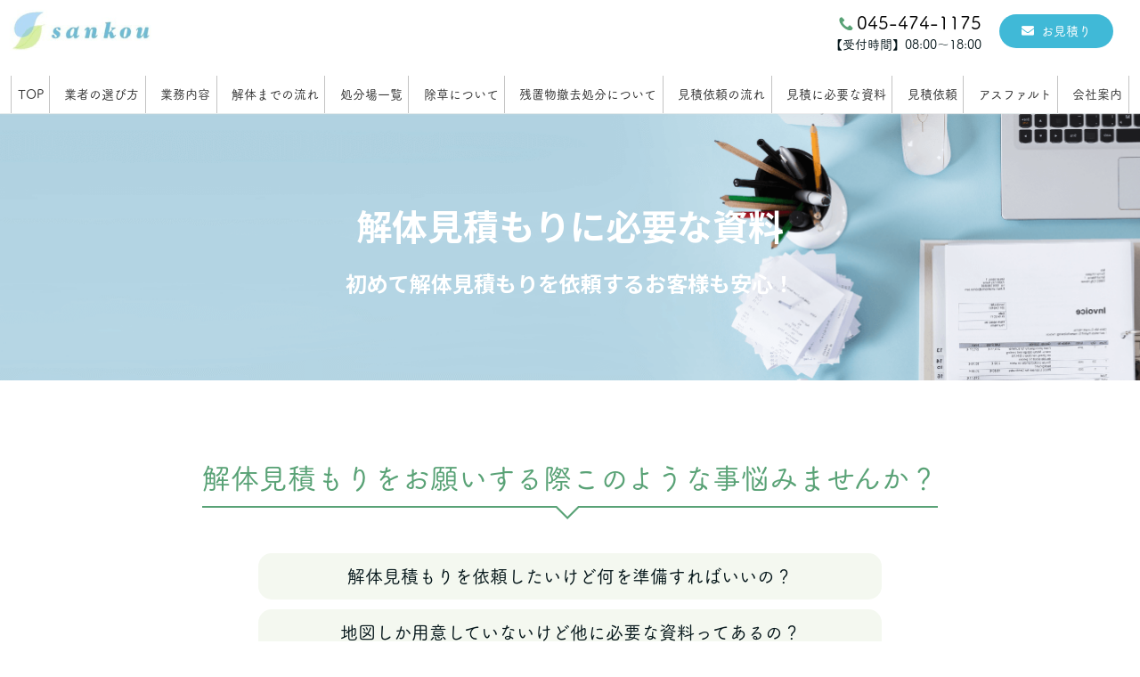

--- FILE ---
content_type: text/html; charset=UTF-8
request_url: https://www.sankou230.jp/document
body_size: 8298
content:
<!DOCTYPE html>
<html>
<head prefix="og: http://ogp.me/ns# fb: http://ogp.me/ns/fb# website: http://ogp.me/ns/website#"><meta charset="utf-8">
<title>三晃商事株式会社｜解体見積に必要な資料</title>
<meta name="description" content="横浜市を中心に、首都圏の解体工事を請け負ったおります。見積無料、迅速対応で皆様に喜ばれる仕事を目指しております。 是非、お問い合わせください！">
<meta name="viewport" content="width=device-width, initial-scale=1">
<link href="//assets.peraichi.com/template_root/v2/template_files/css/style.css?1768881892" rel="stylesheet">

<script src="//assets.peraichi.com/js/const_common.js"></script><script src="//assets.peraichi.com/js/const_env.js"></script><script src="//webfont.fontplus.jp/accessor/script/fontplus.js?5qoPx6QyJ8k%3D&aa=1" charset="utf-8"></script>
<link rel="icon" href="https://cdn.peraichi.com/userData/5d15914a-4adc-466f-b5a6-066d0a0000fe/img/610a34a179923/original.png">
<meta property="og:image" content="https://cdn.peraichi.com/userData/5d15914a-4adc-466f-b5a6-066d0a0000fe/ogp/991007.png">
<meta property="og:url" content="https://www.sankou230.jp/document">
<link href="https://use.fontawesome.com/releases/v5.6.1/css/all.css" rel="stylesheet">
<link href="https://fonts.googleapis.com/css2?family=Noto+Sans+JP:wght@700&display=swap" rel="stylesheet">

<style>
@charset "UTF-8";
/*=================
base_1 breakpoint
=================*/
/*=================
base_2 フォントの設定
=================*/
/*=================
base_3 色の設定
=================*/
/*=================
base_4 共通パーツ
=================*/
[data-block-name="見出し(下線)"] .p-heading__inner {
  padding-top: 80px;
}

@media screen and (max-width: 680px) {
  [data-block-name="見出し(下線)"] .p-heading__inner {
    padding-top: 40px;
  }
}

[data-block-name="見出し(下線)"] .p-heading-btm-bdr:after {
  bottom: 4px;
  content: "";
  display: block;
  position: absolute;
  border-top: 2px solid #59A276;
  margin-left: -15px;
  left: 50%;
  width: 30px;
}

/*================================================
メインビジュアル
================================================*/
#section-28 {
  color: #fff;
}

#section-28 .u-text-shadow {
  text-shadow: none;
}

#section-28 .c-wrapper--sm {
  height: 300px;
}

@media screen and (max-width: 680px) {
  #section-28 .c-wrapper--sm {
    height: 100%;
  }
}

#section-28 .c-inner--lg {
  padding: 100px 0px 0px;
  font-family: 'Noto Sans JP', sans-serif;
}

@media screen and (max-width: 680px) {
  #section-28 .c-inner--lg {
    padding: 30px 0px 25px;
  }
}

@media screen and (max-width: 680px) {
  #section-28 .u-mbmd {
    margin-bottom: 5px;
  }
}

/*================================================
お悩み
================================================*/
/*吹き出し*/
#section-29 h2 {
  display: inline-block;
  position: relative;
  border-bottom: 2px solid #59A276;
  text-align: center;
  font-size: 24px;
  padding: 30px 0 10px;
  margin: 0;
}

@media screen and (max-width: 680px) {
  #section-29 h2 {
    padding: 5px 0 10px;
  }
}

#section-29 h2:before {
  content: "";
  position: absolute;
  bottom: -24px;
  left: 50%;
  margin-left: -15px;
  border: 12px solid transparent;
  border-top: 12px solid #fff;
  z-index: 2;
}

#section-29 h2:after {
  content: "";
  position: absolute;
  bottom: -29px;
  left: 50%;
  margin-left: -17px;
  border: 14px solid transparent;
  border-top: 14px solid #59A276;
  z-index: 1;
}

#section-29 .c-wrapper--sm {
  max-width: 1100px;
}

#section-29 .c-inner--lg {
  padding: 60px 0px 20px;
}

@media screen and (max-width: 680px) {
  #section-29 .c-inner--lg {
    padding: 20px 0px 1px;
  }
}

#section-30 [data-structure="e-list-item"] {
  margin-top: 0.8em;
  background-color: #F4F8F0;
  border-radius: 15px;
  padding: 10px;
}

#section-30 .c-inner--lg {
  padding: 0px 0px 20px;
}

#section-31 .c-inner--one-elem.c-inner--md {
  padding-bottom: 0px;
}

/*================================================
書類
================================================*/
#section-32 {
  background-color: #F4F8F0;
}

#section-32 .c-wrapper {
  max-width: 1100px;
}

#section-32 .basis-auto-sm {
  min-width: 528px;
}

@media screen and (max-width: 680px) {
  #section-32 .basis-auto-sm {
    min-width: 264px;
  }
}

#section-32 .c-inner--lg {
  padding: 80px 0px 60px;
}

@media screen and (max-width: 680px) {
  #section-32 .c-inner--lg {
    padding: 40px 0px 40px;
  }
}

#section-32 [data-structure="e-text"] {
  line-height: 3.5vh;
}

[data-block-name="左画像(枠付)"] .c-border {
  border: 1px solid #9ACFA0;
  border-top: 4px solid #9ACFA0;
}

/*================================================
初めて解体見積もりを依頼するお客様へ
================================================*/
[data-block-name="右フル画像"] {
  color: #fff;
  font-size: 36px;
  background-color: #BDDAE8;
}

@media screen and (max-width: 680px) {
  [data-block-name="右フル画像"] {
    font-size: 18px;
  }
}

@media screen and (max-width: 680px) {
  [data-block-name="右フル画像"] [data-structure="e-text"] {
    text-align: center;
  }
}

[data-block-name="右フル画像"] .p-article-img-full__contents {
  max-width: 550px;
}

[data-block-name="右フル画像"] .c-inner--one-elem {
  padding-bottom: 0px;
}

[data-block-name="右フル画像"] .u-mtmd {
  margin-top: -10px;
}

[data-block-name="右フル画像"] .c-btn a {
  background-color: #fff;
  color: #364D64;
  border-radius: 6px;
  box-shadow: 0 10px 10px rgba(0, 0, 0, 0.1);
  min-width: 220px;
  padding: 23px;
}

[data-block-name="右フル画像"] h2 {
  font-size: 18px;
  color: #fff;
  line-height: 40px;
  font-weight: 400;
}

@media screen and (max-width: 680px) {
  [data-block-name="右フル画像"] h2 {
    font-size: 14px;
    line-height: 28px;
  }
}

[data-block-name="右フル画像"] .p-article-img-full__contents {
  margin: 80px 0 80px auto;
}

@media screen and (max-width: 1238px) {
  [data-block-name="右フル画像"] .middle-xs {
    display: block;
  }
  [data-block-name="右フル画像"] .c-bg-img, [data-block-name="右フル画像"] [data-custom-sp-bgimg] [data-custom-sp-bgimg-target] {
    background-image: none !important;
  }
  [data-block-name="右フル画像"] .p-article-img-full__contents {
    margin: auto;
    text-align: center;
    padding-left: 40px;
    padding-right: 40px;
    max-width: 550px;
    padding-bottom: 40px;
    padding-top: 40px;
  }
  [data-block-name="右フル画像"] .c-btn {
    text-align: center;
  }
  [data-block-name="右フル画像"] .c-bg-img, [data-block-name="右フル画像"] [data-custom-bgimg-target] {
    background-color: #BDDAE8;
  }
}

#section-37 .c-inner--one-elem {
  padding-bottom: 100px;
}

@media screen and (max-width: 680px) {
  #section-37 .c-inner--one-elem {
    padding-bottom: 50px;
  }
}

/*================================================
ヘッダー
================================================*/
#section-14 .c-btn a {
  background-color: #40B9D7;
}

#section-14 .tel-number {
  color: #59a276;
  text-decoration: none !important;
}

#section-14 .grid-wrapper--lg {
  max-width: 1300px;
}

#section-14 .p-header__nav-heading {
  margin-top: 2rem;
}

#section-14 .p-header__nav-heading img {
  width: 100%;
  max-height: 100%;
}

#section-14 .font-size-20px {
  font-size: 20px !important;
  color: black;
}

#section-14 .p-header-nav-floating-btn__text-pc .pera1-removable:nth-child(1)::before {
  content: "";
  background: url(https://cdn.peraichi.com/userData/5d15914a-4adc-466f-b5a6-066d0a0000fe/img/6109e7da030f2/original.png) no-repeat center center/contain;
  display: inline-block;
  vertical-align: sub;
  margin-right: 0px;
  width: 16px;
  height: 15px;
  padding-top: 5px;
}

#section-14 .p-header-nav-floating-btn__text-pc .pera1-removable:nth-child(1) .pera1-editable {
  display: inline;
}

#section-14 .p-header-nav-floating-btn__editable-btn .c-btn--sm a::before,
#section-14 .p-header-nav-floating-btn__text-pc .u-mbxs span:nth-child(2)::before {
  font-family: "Font Awesome 5 Free";
  font-weight: 900;
  margin: 0 8px 0 0;
  content: '\f0e0';
  display: inline-block;
  transform: scaleX(-1);
}

#section-14 .p-header-nav-floating-btn__editable-btn .c-btn--sm a {
  margin-right: 20px;
  border-radius: 50px;
  color: #fff;
}

@media screen and (max-width: 680px) {
  #section-14 .p-header-nav-floating-btn__editable-btn .c-btn--sm a {
    border-radius: 0;
  }
}

#section-14 .navigationHeader.p-navigationHeader {
  display: block;
  position: absolute;
  top: -10px;
}

@media screen and (max-width: 680px) {
  #section-14 .navigationHeader.p-navigationHeader {
    top: 23px;
  }
}

#section-14 .p-header-nav-floating-btn__sp-icon-btn {
  display: none;
}

@media screen and (min-width: 681px) {
  #section-14 .p-header-nav-floating-btn__bottom .p-navigation {
    padding-bottom: 0;
  }
  #section-14 .p-m_navigationMenu li {
    border-right: 1px solid #C3C3C3;
    margin-top: 10px;
    transition: all .3s;
  }
  #section-14 .p-m_navigationMenu li:first-child {
    border-left: 1px solid #C3C3C3;
  }
  #section-14 .p-m_navigationMenu li:hover {
    background-color: #E2EBC7;
  }
  #section-14 .p-m_navigationMenu a:hover {
    text-decoration: none;
  }
}

@media screen and (min-width: 766px) {
  #section-14 .p-m_navigationMenu a {
    padding: 10px 0.5vw;
  }
}

@media screen and (min-width: 873px) {
  #section-14 .p-m_navigationMenu a {
    padding: 10px 0.5vw;
  }
}

@media screen and (max-width: 680px) {
  #section-14 .p-header__nav-heading img {
    width: 60%;
  }
}

@media screen and (max-width: 680px) {
  #section-14 .p-m_navigationMenu a {
    padding: 5px 10px 5px;
  }
}

/*================================================
template_2-1 footer [data-block-name="フッター"]
================================================*/
#section-1 {
  background-color: #9ACFA0;
  color: #fff;
}

#section-1 .p-footer__inner {
  padding: 15px;
}

@media screen and (max-width: 680px) {
  #section-1 .c-wrapper {
    padding-bottom: 55px;
  }
}

#section-25 {
  background-image: url(https://cdn.peraichi.com/userData/5d15914a-4adc-466f-b5a6-066d0a0000fe/img/6109e7da126d9/original.png);
  background-repeat: no-repeat;
  background-position: center center;
  background-size: cover;
  background-attachment: fixed;
}

#section-25 .c-wrapper {
  max-width: 1300px;
}

#section-25 .p-m_navigation {
  background-color: rgba(0, 0, 0, 0);
}

#section-26 .c-inner {
  padding: 0px 0px 1px;
}

#section-26 .c-bg-img--cover {
  background-attachment: fixed;
}

#section-27 .c-inner--lg {
  padding: 40px 0px 1px;
}

#section-27 .c-bg-img--cover {
  background-attachment: fixed;
}

/*================================================
template_3-1 top-buttom [data-block-name="HTML埋め込み(横幅フル)"]
================================================*/
#pageTop {
  position: fixed;
  bottom: 20px;
  right: 20px;
  z-index: 999;
}

@media screen and (max-width: 680px) {
  #pageTop {
    bottom: 60px;
    right: 13px;
  }
}

#pageTop i {
  padding-top: 6px;
}

.fa-chevron-up:before {
  content: "\f062";
  font-size: 24px;
  color: #40B9D7;
}

#pageTop a {
  display: block;
  z-index: 999;
  padding: 10px;
  border-radius: 30px;
  width: 60px;
  height: 60px;
  background-color: #fff;
  font-weight: bold;
  text-decoration: none;
  text-align: center;
  box-shadow: 0 10px 10px 0 rgba(0, 0, 0, 0.1);
  transition: all .3s;
}

#pageTop a:hover {
  box-shadow: none;
  background-color: #40B9D7;
  opacity: 0.7;
}

#pageTop a:hover .fa-chevron-up:before {
  color: #fff;
}

[data-block-name="HTML埋め込み(横幅フル)"] .c-inner {
  padding: 0;
}

/*===================================================
template_4-1 news [data-block-name="表(下線のみ)"]
===================================================*/
#section-8 .c-inner--lg {
  padding: 0px 0px 20px;
}

#section-8 .c-wrapper {
  max-width: 1100px;
}

@media screen and (max-width: 680px) {
  #section-8 .c-heading {
    padding: 20px 0 0;
  }
}

#section-8 tbody tr {
  width: 100%;
  font-size: 1.4rem;
}

#section-8 tbody tr:first-of-type {
  display: none;
}

#section-8 th span {
  padding: 5px;
  border-radius: 3px;
  display: inline-block;
  line-height: 1.4rem;
}

#section-8 .c-tr--bdr {
  max-height: 220px;
  overflow-y: scroll;
}

#section-8 tbody {
  display: flex;
  flex-wrap: wrap-reverse;
}

#section-8 tbody th {
  min-width: 250px;
}

@media screen and (max-width: 680px) {
  #section-8 tbody th {
    min-width: 0;
    border-bottom-style: none;
    padding: 20px 10px 0;
    display: block;
  }
}

#section-8 tbody td {
  width: 100%;
  max-width: calc(100% - 250px);
}

@media screen and (max-width: 680px) {
  #section-8 tbody td {
    padding: 0 10px 20px;
    display: block;
    max-width: none;
  }
}

/*===================================================
template_6-1 form [data-block-name="フォーム"]
===================================================*/
@media screen and (max-width: 680px) {
  [data-block-name="フォーム"] {
    border-radius: 0;
  }
}

[data-block-name="フォーム"] .c-wrapper {
  max-width: 800px;
}

[data-block-name="フォーム"] .c-form {
  padding: 30px;
  border-radius: 15px;
  box-shadow: 0 10px 10px 0 rgba(0, 0, 0, 0.1);
}

@media screen and (max-width: 680px) {
  [data-block-name="フォーム"] .c-form {
    padding: 20px;
  }
}

[data-block-name="フォーム"] .form-group {
  display: flex;
}

@media screen and (max-width: 680px) {
  [data-block-name="フォーム"] .form-group {
    display: block;
  }
}

[data-block-name="フォーム"] .col-sm-3 {
  flex-basis: 33%;
  max-width: 33%;
  border-left: 2px solid #9ACFA0;
  padding-left: 10px !important;
  padding-top: 5px !important;
  padding-bottom: 5px !important;
  background-color: #F4F8F0;
  margin-right: 10px;
}

[data-block-name="フォーム"] .customFormGroup_ttl_required {
  vertical-align: middle;
}

[data-block-name="フォーム"] .customFormGroup_ttl_required:after {
  display: none;
}

[data-block-name="フォーム"] .customFormGroup_ttl_required:before {
  background-color: #e23e3e;
  border-radius: 3px;
  content: "\5FC5\9808";
  color: #fff;
  font-size: 80%;
  font-weight: normal;
  margin: 0 5px 0 0;
  padding: 1px 3px;
}

[data-block-name="フォーム"] .c-form input[type="text"], [data-block-name="フォーム"] .c-form input[type="email"], [data-block-name="フォーム"] .c-form textarea, [data-block-name="フォーム"] .c-form select {
  border: 1px solid #ccc;
  border-radius: 6px;
  font-weight: normal;
}

[data-block-name="フォーム"] .c-form input:placeholder-shown, [data-block-name="フォーム"] .c-form textarea:placeholder-shown {
  padding: .5rem 1rem !important;
}

[data-block-name="フォーム"] .u-mblg {
  margin-bottom: 20px;
  font-weight: normal !important;
  font-size: 1.3rem !important;
}

[data-block-name="フォーム"] .c-btn {
  margin: auto;
}

[data-block-name="フォーム"] .c-btn .btn-customform-submit {
  padding: 2rem 12rem;
  border-radius: 10rem;
  background-color: #40B9D7;
}

@media screen and (max-width: 680px) {
  [data-block-name="フォーム"] .c-btn .btn-customform-submit {
    padding: 1rem 8rem;
  }
}

[data-block-name="フォーム"] .c-btn .btn-customform-submit:after {
  right: 15px;
}

[data-block-name="フォーム"] .c-inner--lg {
  padding: 10px 0px 60px;
}

[data-block-name="フォーム"] .c-btn::after {
  content: "";
  position: absolute;
  background-image: url(https://cdn.peraichi.com/userData/5d15914a-4adc-466f-b5a6-066d0a0000fe/img/5e72c20e20171/original.png);
  width: 20px;
  height: 20px;
  background-size: cover;
  background-repeat: no-repeat;
  right: 15px;
  top: 13px;
}

</style>

<script src="//ajax.googleapis.com/ajax/libs/jquery/3.4.1/jquery.min.js"></script>
<script>
$(function(){
  var header = $('.s_navigation_fixed'); //ヘッダーコンテンツ

  $(window).on('load scroll', function(){
     if ($(this).scrollTop() < 50) {
       //スクロール50でクラスを外す。
       header.removeClass('header_scrollset');
     }else {
       //スクロール50でロゴ変えてクラスつける
       header.addClass('header_scrollset');
     }
  });
});
</script>

<script>
//page topボタン
$(function(){
var topBtn=$('#pageTop');
topBtn.hide();

//ボタンの表示設定
$(window).scroll(function(){
  if($(this).scrollTop()>80){
    //---- 画面を80pxスクロールしたら、ボタンを表示する
    topBtn.fadeIn();
  }else{

    //---- 画面が80pxより上なら、ボタンを表示しない
    topBtn.fadeOut();
  }
});

// ボタンをクリックしたら、スクロールして上に戻る
topBtn.click(function(){
  $('body,html').animate({
  scrollTop: 0},500);
  return false;
});
});
</script><script type="text/javascript" src="//assets.peraichi.com/js/libs/lazysizes.min.js?1768881890"></script><script type="text/javascript" src="//assets.peraichi.com/js/lazyLoad.js?1768881890"></script><script type="text/javascript" src="//assets.peraichi.com/cjs/dist/peraichi_setting.js?1768882180"></script>
<link rel="canonical" href="https://www.sankou230.jp/document/" /></head>
  <body class="theme-base theme-blank fp_fp-tsuku_a_rd_gothic_std-m" data-template-name="blank" style="overflow: auto; padding-top: 267px;">
        <div class="s_navigation_fixed p-header-fixed p-header-nav-floating-btn p-header-nav-floating-btn--v2 pera1-section block" data-structure="b-premium-header-nav-floating-btn--fixed" data-block-name="フローティングメニュー（PC上部固定/スマホ上下固定）" id="section-14">
  <div class="only-edit u-align-center"><i class="fa fa-info-circle"></i>このブロックは画面サイズによって見た目が変化する特殊なブロックです<br>※編集・削除ができる項目も画面サイズによって異なります<br><br>詳細はヘルプページの「フローティングメニューブロックの編集」をご確認ください</div>
  <div class="p-header-nav-floating-btn__top grid-wrapper grid-wrapper--lg">
    <div class="p-header-nav-floating-btn__top-outer-row">
      <div class="p-header-nav-floating-btn__top-btns">
        <div class="p-header-nav-floating-btn__top-btns-row">
          <div class="p-header-nav-floating-btn__text-pc u-prmd">
            <div class="u-mbxs pera1-removable" style="">
              <div data-structure="e-text" class="pera1-editable font-size-20px"><span style="color: rgb(0, 0, 0);" data-mce-style="color: #000000;"><a href="tel:0454741175" data-mce-href="tel:0454741175" style="color: rgb(0, 0, 0);" data-mce-style="color: #000000;">045-474-1175</a></span></div>
            </div>
            <div class="pera1-removable" style="">
              <div data-structure="e-text" class="pera1-editable font-size-14px">【受付時間】08:00〜18:00</div>
            </div>
          </div>
          <div class="p-header-nav-floating-btn__editable-btn pera1-removable">
            <div class="c-btn c-btn--sm"><a class="pera1-editable" href="https://www.sankou230.jp/flow" data-structure="e-btn" target="_self">お見積り</a>
            </div>
          </div>
          
          <div class="p-header-nav-floating-btn__sp-icon-btn pera1-removable" style="">
            <div class="c-img c-img--responsive c-img--responsive-v"><img class="pera1-editable" src="//cdn.peraichi.com/template_root/v2/s3bucket/images/default/ic_tel_square.svg" alt="" data-structure="e-img" style="">
            </div>
          </div>
        </div>
      </div>
    </div>
  </div>
  <div class="p-header p-header-nav-floating-btn__bottom">
    <div class="section">
      <div class="m_navigation p-m_navigation u-align-center pera1-editable" data-pera1-type="navigation" data-bgcolor="" style="text-align: center;">
        <div class="grid-wrapper grid-wrapper--lg p-navigation__wrapper">
          <div class="p-navigation row middle-xs">
            <div class="c-inner c-inner--vertical c-inner--one-elem c-inner-sp--sm">
              <div class="navigationHeader p-navigationHeader col-xs-12 col-md">
                <div class="p-header__nav-heading p-header__logo c-img c-img--responsive u-align-left pera1-removable"><img class="pera1-editable" src="//cdn.peraichi.com/userData/5d15914a-4adc-466f-b5a6-066d0a0000fe/img/6109e7da03649/original.png" alt="" data-structure="e-img">
                </div>
              </div>
              <div class="btn_navigationToggle p-btn_navigationToggle"><i class="fa"></i></div>
            </div>
            <ul class="m_navigationMenu p-m_navigationMenu col-xs-12 col-md u-fslg font-size-14px" data-textcolor="#333" style="color: rgb(51, 51, 51);"><li><a href="https://www.sankou230.jp" target="_self">TOP</a></li><li><a href="https://www.sankou230.jp/select" target="_self">業者の選び方</a></li><li><a href="https://www.sankou230.jp/case" target="_self">業務内容</a></li><li><a href="https://www.sankou230.jp/takeflow" target="_self">解体までの流れ</a></li><li><a href="https://www.sankou230.jp/disposalsite" target="_self">処分場一覧</a></li><li><a href="https://www.sankou230.jp/herbicidal" target="_self">除草について</a></li><li><a href="https://www.sankou230.jp/leftbehind" target="_self">残置物撤去処分について</a></li><li><a href="https://www.sankou230.jp/requestflow" target="_self">見積依頼の流れ</a></li><li><a href="https://www.sankou230.jp/document" target="_self">見積に必要な資料</a></li><li><a href="https://www.sankou230.jp/flow" target="_self">見積依頼</a></li><li><a href="https://www.sankou230.jp/asphalt" target="_self">アスファルト</a></li><li><a href="https://www.sankou230.jp/corporateprofile" target="_self">会社案内</a></li></ul>
          </div>
        </div>
      </div>
    </div>
  </div>
</div><div class="pera1-section block" data-structure="b-sentence-set--bg" data-block-name="メイン(文章・背景画像あり)" id="section-28">
  <div class="c-bg-img c-bg-img--cover pera1-bg-editable" style="background-image: url(&quot;//cdn.peraichi.com/userData/5d15914a-4adc-466f-b5a6-066d0a0000fe/img/610a37e25fbb3/original.png&quot;); background-repeat: no-repeat; background-position: center center; background-size: cover;" data-bg-key="0">
    <div class="c-wrapper c-wrapper--sm u-text-shadow u-align-center">
      <div class="c-inner c-inner--lg c-inner--vertical">
        <div class="c-heading c-heading--block-main u-mbmd pera1-removable">
          <h2 data-structure="e-heading" class="pera1-editable"><span data-custom-pc-fontsize="40px" data-custom-sp-fontsize="24px"><strong>解体見積もりに必要な資料</strong></span></h2>
        </div>
        <div class="u-mbmd pera1-removable">
          <div data-structure="e-text" data-custom-sp-fontsize="18px" class="pera1-editable"><span data-custom-pc-fontsize="24px" data-custom-sp-fontsize="16px">初めて解体見積もりを依頼するお客様も安心！</span></div>
        </div>
        
      </div>
    </div>
  </div>
</div><div class="pera1-section block" data-structure="b-sentence-set--bg" data-block-name="メイン(文章・背景画像あり)" id="section-29">
  <div class="c-bg-img c-bg-img--cover pera1-bg-editable" style="background-image: none;" data-bg-key="1">
    <div class="c-wrapper c-wrapper--sm u-text-shadow u-align-center">
      <div class="c-inner c-inner--lg c-inner--vertical">
        <div class="c-heading c-heading--block-main u-mbmd pera1-removable">
          <h2 data-structure="e-heading" class="pera1-editable"><span style="color: rgb(89, 162, 118);" data-custom-pc-fontsize="32px" data-mce-style="color: #59a276;" data-custom-sp-fontsize="24px"><strong>解体見積もりをお願いする際このような事悩みませんか？</strong></span></h2>
        </div>
        
        
      </div>
    </div>
  </div>
</div><div class="pera1-section block" data-structure="b-list" data-block-name="リスト" id="section-30">
  <div class="c-bg-img c-bg-img--cover pera1-bg-editable" data-bg-key="2">
    <div class="c-wrapper c-wrapper--sm">
      <div class="c-inner c-inner--lg c-inner--one-elem c-inner--vertical">
        
        <div class="c-list-v pera1-removable">
          <ul data-structure="m-list">
            <li class="pera1-removable" data-structure="e-list-item">
              <div class="u-clearfix">
                
                <div class="u-overflow-hidden pera1-editable"><div style="text-align: center;" data-mce-style="text-align: center;"><span data-custom-pc-fontsize="20px" data-custom-sp-fontsize="18px">解体見積もりを依頼したいけど何を準備すればいいの？</span></div></div>
              </div>
            </li>
            <li class="pera1-removable pera1-multiple" data-structure="e-list-item" data-elem-name="list-item">
              <div class="u-clearfix">
                
                <div class="u-overflow-hidden pera1-editable"><div style="text-align: center;" data-mce-style="text-align: center;"><span data-custom-pc-fontsize="20px" data-custom-sp-fontsize="18px">地図しか用意していないけど他に必要な資料ってあるの？</span></div></div>
              </div>
            </li><li class="pera1-removable pera1-ghost pera1-add" data-structure="e-list-item" data-elem-name="list-item" style="opacity: 0; height: 50px;">
              <div class="u-clearfix">
                
                <div class="u-overflow-hidden pera1-editable"><div style="text-align: center;" data-mce-style="text-align: center;"><span data-custom-pc-fontsize="20px" data-custom-sp-fontsize="18px">地図しか用意していないけど他に必要な資料ってあるの？</span></div></div>
              </div>
            </li>
          </ul>
        </div>
      </div>
    </div>
  </div>
</div><div class="pera1-section block" data-structure="b-img" data-block-name="画像" id="section-31">
  <div class="c-bg-img c-bg-img--cover pera1-bg-editable" data-bg-key="3">
    <div class="c-wrapper u-align-center">
      <div class="c-inner c-inner--md c-inner--one-elem c-inner--vertical">
        <div class="c-img c-img--responsive"><img class="pera1-editable" src="//cdn.peraichi.com/userData/5d15914a-4adc-466f-b5a6-066d0a0000fe/img/610a37e24c00e/original.png" alt="" data-structure="e-img">
        </div>
      </div>
    </div>
  </div>
</div><div class="pera1-section block" data-structure="b-article-img-left" data-block-name="左画像" id="section-32">
  <div class="c-bg-img c-bg-img--cover pera1-bg-editable" data-bg-key="4">
    <div class="c-wrapper">
      <div class="c-inner c-inner--lg c-inner--vertical">
        
        <div class="grid-wrapper grid-wrapper--full">
          <div class="row row-item-gutter--lg">
            <div class="col-xs-12 col-sm-5 basis-auto-sm u-align-center u-mbmd u-mbmd--sp pera1-removable">
              <div class="c-img c-img--responsive"><img class="pera1-editable" src="//cdn.peraichi.com/userData/5d15914a-4adc-466f-b5a6-066d0a0000fe/img/610a37e26166a/original.png" alt="" data-structure="e-img">
              </div>
            </div>
            <div class="col-xs-12 col-sm">
              <div class="u-mbmd p-article-lead-text pera1-removable">
                <div data-structure="e-text" class="pera1-editable"><span style="color: rgb(89, 162, 118);" data-custom-pc-fontsize="24px" data-mce-style="color: #59a276;" data-custom-sp-fontsize="20px">解体見積もりは現地調査を行う前にお客様に</span><br><span style="color: rgb(89, 162, 118);" data-custom-pc-fontsize="24px" data-mce-style="color: #59a276;" data-custom-sp-fontsize="20px">ご用意していただく資料がございます。</span><br></div>
              </div>
              
              <div class="u-mbmd p-article-main-text pera1-removable">
                <div data-structure="e-text" class="pera1-editable"><span data-custom-pc-fontsize="16px" data-custom-sp-fontsize="16px">お客様に資料をご用意していただくことで、より正確な見積もり金額を出すことが出来ます。もちろん、すべての資料をご用意出来なくても大丈夫です。ご用意できる範囲でお願いしたいと思っております。初めて解体見積もりを依頼するお客様のためにご用意していただきたい資料をまとめましたのでご覧ください。</span></div>
              </div>
              
            </div>
          </div>
        </div>
      </div>
    </div>
  </div>
</div><div class="pera1-section block" data-structure="b-heading-btm-bdr" data-block-name="見出し(下線)" id="section-23">
  <div class="c-bg-img c-bg-img--cover pera1-bg-editable" data-bg-key="5">
    <div class="c-wrapper u-align-center">
      <div class="p-heading__inner">
        <div class="c-heading p-heading-btm-bdr">
          <h2 data-structure="e-heading" class="pera1-editable"><span style="color: rgb(89, 162, 118);" data-custom-pc-fontsize="28px" data-mce-style="color: #59a276;" data-custom-sp-fontsize="24px"><strong>見積もり依頼する際ご用意して頂きたい書類</strong></span></h2>
        </div>
      </div>
    </div>
  </div>
</div><div class="pera1-section block" data-structure="b-article-img-left--bdr" data-block-name="左画像(枠付)" id="section-33">
  <div class="c-bg-img c-bg-img--cover pera1-bg-editable" data-bg-key="6">
    <div class="c-wrapper">
      <div class="c-inner c-inner--lg c-inner--one-elem c-inner--vertical">
        <div class="c-border c-inner c-inner--lg p-article--bdr__box">
          
          <div class="grid-wrapper grid-wrapper--full">
            <div class="row row-item-gutter--lg">
              <div class="col-xs-12 col-sm-5 basis-auto-sm u-align-center pera1-removable">
                <div class="c-img c-img--responsive u-mbmd"><img class="pera1-editable" src="//cdn.peraichi.com/userData/5d15914a-4adc-466f-b5a6-066d0a0000fe/img/610a37e244d46/original.png" alt="" data-structure="e-img">
                </div>
              </div>
              <div class="col-xs-12 col-sm">
                <div class="u-mbmd p-article-lead-text pera1-removable">
                  <div data-structure="e-text" class="pera1-editable"><span data-custom-pc-fontsize="24px" style="color: rgb(89, 162, 118);" data-mce-style="color: #59a276;">①解体予定の建物の場所</span></div>
                </div>
                
                <div class="u-mbmd p-article-main-text pera1-removable">
                  <div data-structure="e-text" class="pera1-editable"><span data-custom-pc-fontsize="16px">解体予定の建物の住所・地図は必ずご用意ください。地図のご用意ができない場合は、住所をお伝えいただければ弊社の方で地図をお出し致します。</span></div>
                </div>
                
              </div>
            </div>
          </div>
        </div>
      </div>
    </div>
  </div>
</div><div class="pera1-section block" data-structure="b-article-img-left--bdr" data-block-name="左画像(枠付)" id="section-34">
  <div class="c-bg-img c-bg-img--cover pera1-bg-editable" data-bg-key="7">
    <div class="c-wrapper">
      <div class="c-inner c-inner--lg c-inner--one-elem c-inner--vertical">
        <div class="c-border c-inner c-inner--lg p-article--bdr__box">
          
          <div class="grid-wrapper grid-wrapper--full">
            <div class="row row-item-gutter--lg">
              <div class="col-xs-12 col-sm-5 basis-auto-sm u-align-center pera1-removable">
                <div class="c-img c-img--responsive u-mbmd"><img class="pera1-editable" src="//cdn.peraichi.com/userData/5d15914a-4adc-466f-b5a6-066d0a0000fe/img/610a37e24fbdd/original.png" alt="" data-structure="e-img">
                </div>
              </div>
              <div class="col-xs-12 col-sm">
                <div class="u-mbmd p-article-lead-text pera1-removable">
                  <div data-structure="e-text" class="pera1-editable"><span style="color: rgb(89, 162, 118);" data-custom-pc-fontsize="24px" data-mce-style="color: #59a276;">②登記簿</span></div>
                </div>
                
                <div class="u-mbmd p-article-main-text pera1-removable">
                  <div data-structure="e-text" class="pera1-editable"><span data-custom-pc-fontsize="16px">登記簿とは不動産の物理的状態や権利関係を記録したものです。</span></div>
                </div>
                
              </div>
            </div>
          </div>
        </div>
      </div>
    </div>
  </div>
</div><div class="pera1-section block" data-structure="b-article-img-left--bdr" data-block-name="左画像(枠付)" id="section-35">
  <div class="c-bg-img c-bg-img--cover pera1-bg-editable" data-bg-key="8">
    <div class="c-wrapper">
      <div class="c-inner c-inner--lg c-inner--one-elem c-inner--vertical">
        <div class="c-border c-inner c-inner--lg p-article--bdr__box">
          
          <div class="grid-wrapper grid-wrapper--full">
            <div class="row row-item-gutter--lg">
              <div class="col-xs-12 col-sm-5 basis-auto-sm u-align-center pera1-removable">
                <div class="c-img c-img--responsive u-mbmd"><img class="pera1-editable" src="//cdn.peraichi.com/userData/5d15914a-4adc-466f-b5a6-066d0a0000fe/img/610a37e24cf77/original.png" alt="" data-structure="e-img">
                </div>
              </div>
              <div class="col-xs-12 col-sm">
                <div class="u-mbmd p-article-lead-text pera1-removable">
                  <div data-structure="e-text" class="pera1-editable"><span style="color: rgb(89, 162, 118);" data-custom-pc-fontsize="24px" data-mce-style="color: #59a276;">③建物図面・各階平面図</span></div>
                </div>
                
                <div class="u-mbmd p-article-main-text pera1-removable">
                  <div data-structure="e-text" class="pera1-editable"><span data-custom-pc-fontsize="16px">建物図面とは、建物の形状および敷地との位置関係を示した図面です。<br>各階平面図とは、各階の形状を示し、床面積および求積方法を記載した図面です。</span></div>
                </div>
                
              </div>
            </div>
          </div>
        </div>
      </div>
    </div>
  </div>
</div><div class="pera1-section block" data-structure="b-article-img-left--bdr" data-block-name="左画像(枠付)" id="section-36">
  <div class="c-bg-img c-bg-img--cover pera1-bg-editable" data-bg-key="9">
    <div class="c-wrapper">
      <div class="c-inner c-inner--lg c-inner--one-elem c-inner--vertical">
        <div class="c-border c-inner c-inner--lg p-article--bdr__box">
          
          <div class="grid-wrapper grid-wrapper--full">
            <div class="row row-item-gutter--lg">
              <div class="col-xs-12 col-sm-5 basis-auto-sm u-align-center pera1-removable">
                <div class="c-img c-img--responsive u-mbmd"><img class="pera1-editable" src="//cdn.peraichi.com/userData/5d15914a-4adc-466f-b5a6-066d0a0000fe/img/610a37e251ed2/original.png" alt="" data-structure="e-img">
                </div>
              </div>
              <div class="col-xs-12 col-sm">
                <div class="u-mbmd p-article-lead-text pera1-removable">
                  <div data-structure="e-text" class="pera1-editable"><span style="color: rgb(89, 162, 118);" data-custom-pc-fontsize="24px" data-mce-style="color: #59a276;">④地積測量図</span></div>
                </div>
                
                <div class="u-mbmd p-article-main-text pera1-removable">
                  <div data-structure="e-text" class="pera1-editable"><span data-custom-pc-fontsize="16px">地積とは土地の面積のことです。<br>地積測量図は、地積の測量結果を明らかにする法的な図面です。</span></div>
                </div>
                
              </div>
            </div>
          </div>
        </div>
      </div>
    </div>
  </div>
</div><div class="pera1-section block" data-structure="b-article-img-left--bdr" data-block-name="左画像(枠付)" id="section-37">
  <div class="c-bg-img c-bg-img--cover pera1-bg-editable" data-bg-key="10">
    <div class="c-wrapper">
      <div class="c-inner c-inner--lg c-inner--one-elem c-inner--vertical">
        <div class="c-border c-inner c-inner--lg p-article--bdr__box">
          
          <div class="grid-wrapper grid-wrapper--full">
            <div class="row row-item-gutter--lg">
              <div class="col-xs-12 col-sm-5 basis-auto-sm u-align-center pera1-removable">
                <div class="c-img c-img--responsive u-mbmd"><img class="pera1-editable" src="//cdn.peraichi.com/userData/5d15914a-4adc-466f-b5a6-066d0a0000fe/img/610a37e252192/original.png" alt="" data-structure="e-img">
                </div>
              </div>
              <div class="col-xs-12 col-sm">
                <div class="u-mbmd p-article-lead-text pera1-removable">
                  <div data-structure="e-text" class="pera1-editable"><span style="color: rgb(89, 162, 118);" data-custom-pc-fontsize="24px" data-mce-style="color: #59a276;">⑤公図</span></div>
                </div>
                
                <div class="u-mbmd p-article-main-text pera1-removable">
                  <div data-structure="e-text" class="pera1-editable"><span data-custom-pc-fontsize="16px">公図とは、土地の位置や形状を確定するための地図で、法的な図面です。</span></div>
                </div>
                
              </div>
            </div>
          </div>
        </div>
      </div>
    </div>
  </div>
</div><div class="pera1-section block" data-structure="b-article-img-full-right" data-block-name="右フル画像" id="section-38">
  <div class="p-article-img-full grid-wrapper grid-wrapper--full">
    <div class="c-bg-img c-bg-img--cover pera1-bg-editable" data-bg-key="11">
      <div class="row row-item-gutter--none middle-xs center-xs">
        <div class="col-xs-12 col-sm last-sm pera1-removable">
          <div class="c-img c-img--full"><img class="pera1-editable" src="//cdn.peraichi.com/userData/5d15914a-4adc-466f-b5a6-066d0a0000fe/img/610a50f297b17/original.png" alt="" data-structure="e-img">
          </div>
        </div>
        <div class="col-xs-12 col-sm start-xs u-mtmd pera1-removable">
          <div class="p-article-img-full__contents p-article-img-full-right__contents">
            <div class="c-heading c-heading--block-main u-mbmd pera1-removable">
              <h2 data-structure="e-heading" class="pera1-editable"><span style="color: rgb(54, 77, 100);" data-custom-pc-fontsize="20px" data-mce-style="color: #364d64;" data-custom-sp-fontsize="16px"><strong>三晃商事のお見積り依頼はとっても簡単！<br>まずは下記からお問い合わせください。</strong></span></h2>
            </div>
            <div class="u-mbmd pera1-removable">
              <div data-structure="e-text" class="pera1-editable"><span style="color: rgb(54, 77, 100);" data-custom-pc-fontsize="36px" data-mce-style="color: #364d64;" data-custom-sp-fontsize="28px">初めて解体見積もりを</span><br><span style="color: rgb(54, 77, 100);" data-custom-pc-fontsize="36px" data-mce-style="color: #364d64;" data-custom-sp-fontsize="28px">依頼するお客様へ</span></div>
            </div>
            <div class="c-btn u-mbmd center-xs start-sm pera1-removable"><a class="pera1-editable font-size-16px" href="https://www.sankou230.jp/flow" data-structure="e-btn" target="_self" data-custom-font-size="16px" data-origin-font-size="16px">無料見積もりをする</a>
            </div>
          </div>
        </div>
      </div>
    </div>
  </div>
</div><div class="pera1-section block" data-structure="b-html-code" data-block-name="HTML埋め込み(横幅フル)" id="section-5">
  <div class="c-bg-img c-bg-img--cover pera1-bg-editable" data-bg-key="12">
    <div class="pera1-editable" data-pera1-type="embed_html" data-pera1-embed_block_id="603d9e66-911c-4804-ae75-32070a0000ae"> <p id="pageTop"><a href="#"><i class="fa fa-chevron-up"></i></a></p></div>
  </div>
</div><div class="pera1-section block" data-structure="b-sentence-set--bg" data-block-name="メイン(文章・背景画像あり)" id="section-27">
  <div class="c-bg-img c-bg-img--cover pera1-bg-editable" style="background-image: url(&quot;//cdn.peraichi.com/userData/5d15914a-4adc-466f-b5a6-066d0a0000fe/img/6109e7da126d9/original.png&quot;); background-repeat: no-repeat; background-position: center center; background-size: cover;" data-bg-key="13">
    <div class="c-wrapper c-wrapper--sm u-text-shadow u-align-center">
      <div class="c-inner c-inner--lg c-inner--vertical">
        <div class="c-heading c-heading--block-main u-mbmd pera1-removable">
          <h2 data-structure="e-heading" class="pera1-editable"><span data-custom-pc-fontsize="20px" style="color: rgb(89, 162, 118);" data-mce-style="color: #59a276;">三晃商事株式会社</span></h2>
        </div>
        <div class="u-mbmd pera1-removable">
          <div data-structure="e-text" class="pera1-editable">〒222-0035 神奈川県横浜市港北区鳥山町657-3<br>TEL 045-474-1175／FAX045-474-1176<br>【mail】info@sankou230.jp</div>
        </div>
        
      </div>
    </div>
  </div>
</div><div class="pera1-section block" data-structure="b-nav-sp-unfold" data-block-name="フッターメニュー" id="section-25">
  <div class="section">
    <div class="m_navigation p-m_navigation u-align-left pera1-editable" data-pera1-type="navigation" data-bgcolor="" style="text-align: center;">
      <div class="c-wrapper">
        <div class="c-inner c-inner--vertical u-pbsm">
          <div class="p-navigation middle-xs">
            <ul class="m_navigationMenu p-m_navigationMenu p-nav-sp-unfold u-fslg font-size-14px" data-textcolor="#333" style="color: rgb(51, 51, 51);"><li><a href="https://www.sankou230.jp" target="_self">TOP</a></li><li><a href="https://www.sankou230.jp/select" target="_self">業者の選び方</a></li><li><a href="https://www.sankou230.jp/case" target="_self">業務内容</a></li><li><a href="https://www.sankou230.jp/takeflow" target="_self">解体までの流れ</a></li><li><a href="https://www.sankou230.jp/disposalsite" target="_self">処分場一覧</a></li><li><a href="https://www.sankou230.jp/herbicidal" target="_self">除草について</a></li><li><a href="https://www.sankou230.jp/leftbehind" target="_self">残置物撤去処分について</a></li><li><a href="https://www.sankou230.jp/requestflow" target="_self">見積依頼の流れ</a></li><li><a href="https://www.sankou230.jp/document" target="_self">見積に必要な資料</a></li><li><a href="https://www.sankou230.jp/flow" target="_self">見積の流れ</a></li><li><a href="https://www.sankou230.jp/asphalt" target="_self">アスファルト</a></li><li><a href="https://www.sankou230.jp/corporateprofile" target="_self">会社案内</a></li></ul>
          </div>
        </div>
      </div>
    </div>
  </div>
</div><div class="s_footer-peraichi pera1-section block" data-structure="b-footer" data-block-name="フッター" id="section-1">
          <div class="c-bg-img c-bg-img--cover pera1-bg-editable" data-bg-key="14" style="background-image: none; background-repeat: no-repeat; background-position: center center; background-size: cover;">
            <div class="c-wrapper c-wrapper">
              <div class="p-footer__inner">
                <div class="u-align-center">
                      <div data-structure="e-text" class="pera1-editable">Copyright 2021 info@sankou230.jp</div>
                </div>
              </div>
            </div>
          </div>
        </div>
  























































<script id="tmpl_nav" type="text/x-template">
          <ul class="nav nav-pills nav-stacked">
          <% _.each(sections, function(section) { %>
          <li><a href="#<%= section.id %>"><%= section.name %></a></li>
          <% }) %>
          </ul>
        </script>
<script id="template_html" type="text/x-template"></script><script src="https://analytics.peraichi.com/scripts/beacon.min.js?tracking_codes=oR4myvuDEMH2WOQ"></script></body></html>